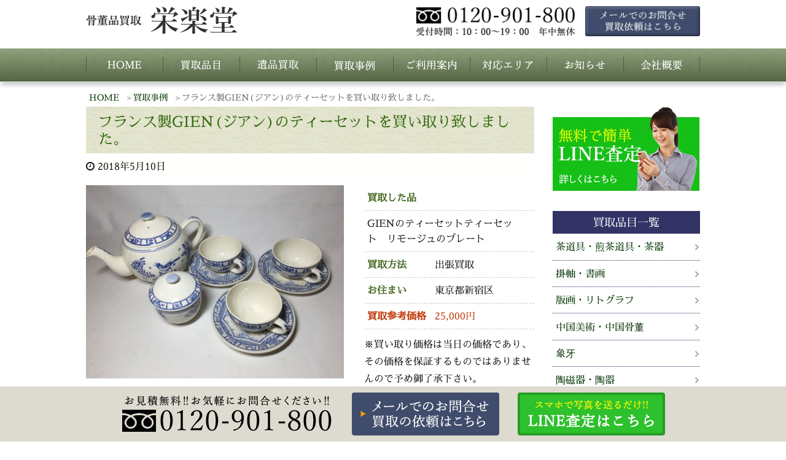

--- FILE ---
content_type: text/html; charset=UTF-8
request_url: https://www.eirakudou.com/2493/
body_size: 8324
content:
<!DOCTYPE html><html lang="ja"><head><meta charset="UTF-8" /><meta http-equiv="X-UA-Compatible" content="IE=edge" /><meta name="viewport" content="width=device-width, initial-scale=1, user-scalable=yes" /><meta name="author" content="栄楽堂" /><link type="text/css" media="all" href="https://www.eirakudou.com/wp-content/cache/autoptimize/css/autoptimize_374de1580f42a6d65c0530633df48934.css" rel="stylesheet" /><title>フランス製GIEN(ジアン)のティーセットを買い取り致しました。｜栄楽堂</title><meta name="description" content="新宿区のお客様より遺品整理の際にお電話をいただきましてお伺いさせていただきました。 GIENのティーセット、リモージュのデザートプレートなど洋食器を中心に買取りをさせていただきました。GIENの歴史は190年以上ありフランスの老舗ブランドです。近年では様々なシリーズの復刻のほか、毎年2～3シリーズずつ発表した"/><link rel="canonical" href="https://www.eirakudou.com/2493/" /> <script type="application/ld+json">{"@context":"http:\/\/schema.org","@type":"WebSite","@id":"#website","url":"https:\/\/www.eirakudou.com\/","name":"\u6804\u697d\u5802","potentialAction":{"@type":"SearchAction","target":"https:\/\/www.eirakudou.com\/?s={search_term_string}","query-input":"required name=search_term_string"}}</script> <link rel="pingback" href="https://www.eirakudou.com/xmlrpc.php" /><link rel="alternate" type="application/rss+xml" title="栄楽堂 RSS Feed" href="https://www.eirakudou.com/feed/" /><link rel="alternate" type="application/atom+xml" title="栄楽堂 Atom Feed" href="https://www.eirakudou.com/feed/atom/" /><link rel="icon" href="https://www.eirakudou.com/wp-content/themes/wpthkch/images/favicon.ico" /><link rel="apple-touch-icon-precomposed" href="https://www.eirakudou.com/wp-content/themes/wpthkch/images/apple-touch-icon-precomposed.png" /> <noscript><link rel="stylesheet" id="async-css" href="//www.eirakudou.com/wp-content/themes/wpthk/style.async.min.css" media="all" /></noscript> <script src="//www.eirakudou.com/wp-includes/js/jquery/jquery.js"></script> <link rel="https://api.w.org/" href="https://www.eirakudou.com/wp-json/" /><link rel="alternate" type="application/json+oembed" href="https://www.eirakudou.com/wp-json/oembed/1.0/embed?url=https%3A%2F%2Fwww.eirakudou.com%2F2493%2F" /><link rel="alternate" type="text/xml+oembed" href="https://www.eirakudou.com/wp-json/oembed/1.0/embed?url=https%3A%2F%2Fwww.eirakudou.com%2F2493%2F&#038;format=xml" />  <script>window._wpemojiSettings = {"baseUrl":"https:\/\/s.w.org\/images\/core\/emoji\/2.3\/72x72\/","ext":".png","svgUrl":"https:\/\/s.w.org\/images\/core\/emoji\/2.3\/svg\/","svgExt":".svg","source":{"concatemoji":"https:\/\/www.eirakudou.com\/wp-includes\/js\/wp-emoji-release.min.js"}};
			!function(a,b,c){function d(a){var b,c,d,e,f=String.fromCharCode;if(!k||!k.fillText)return!1;switch(k.clearRect(0,0,j.width,j.height),k.textBaseline="top",k.font="600 32px Arial",a){case"flag":return k.fillText(f(55356,56826,55356,56819),0,0),b=j.toDataURL(),k.clearRect(0,0,j.width,j.height),k.fillText(f(55356,56826,8203,55356,56819),0,0),c=j.toDataURL(),b===c&&(k.clearRect(0,0,j.width,j.height),k.fillText(f(55356,57332,56128,56423,56128,56418,56128,56421,56128,56430,56128,56423,56128,56447),0,0),b=j.toDataURL(),k.clearRect(0,0,j.width,j.height),k.fillText(f(55356,57332,8203,56128,56423,8203,56128,56418,8203,56128,56421,8203,56128,56430,8203,56128,56423,8203,56128,56447),0,0),c=j.toDataURL(),b!==c);case"emoji4":return k.fillText(f(55358,56794,8205,9794,65039),0,0),d=j.toDataURL(),k.clearRect(0,0,j.width,j.height),k.fillText(f(55358,56794,8203,9794,65039),0,0),e=j.toDataURL(),d!==e}return!1}function e(a){var c=b.createElement("script");c.src=a,c.defer=c.type="text/javascript",b.getElementsByTagName("head")[0].appendChild(c)}var f,g,h,i,j=b.createElement("canvas"),k=j.getContext&&j.getContext("2d");for(i=Array("flag","emoji4"),c.supports={everything:!0,everythingExceptFlag:!0},h=0;h<i.length;h++)c.supports[i[h]]=d(i[h]),c.supports.everything=c.supports.everything&&c.supports[i[h]],"flag"!==i[h]&&(c.supports.everythingExceptFlag=c.supports.everythingExceptFlag&&c.supports[i[h]]);c.supports.everythingExceptFlag=c.supports.everythingExceptFlag&&!c.supports.flag,c.DOMReady=!1,c.readyCallback=function(){c.DOMReady=!0},c.supports.everything||(g=function(){c.readyCallback()},b.addEventListener?(b.addEventListener("DOMContentLoaded",g,!1),a.addEventListener("load",g,!1)):(a.attachEvent("onload",g),b.attachEvent("onreadystatechange",function(){"complete"===b.readyState&&c.readyCallback()})),f=c.source||{},f.concatemoji?e(f.concatemoji):f.wpemoji&&f.twemoji&&(e(f.twemoji),e(f.wpemoji)))}(window,document,window._wpemojiSettings);</script> </head><body class="post-template-default single single-post postid-2493 single-format-standard"><div id="header"><header><div id="head-in"><div class="head-cover"><div class="info"><p id="site-logo"><a href="https://www.eirakudou.com/" rel="home"><img src="/img/default/logo.png" width="250" height="46" alt="骨董品買取店「栄楽堂」" /></a></p><div class="contact"><p class="pc-sub"><span class="tel-num"><img src="/img/default/h-tel.png" width="278" height="50" alt="フリーダイヤル 0120-901-800　受付時間10時～19時、年中無休" /></span><a href="https://www.eirakudou.com/form/"><img src="/img/default/h-mail.png" width="190" height="50" alt="メールでのお問合せはこちら" /></a></p><p class="sp-sub"> <a href="https://www.eirakudou.com/line/"><img width="74" height="74" src="/img/default/sp-line.png" alt="LINE査定" /></a> <a href="https://www.eirakudou.com/form/"><img width="74" height="74" src="/img/default/sp-mail.png" alt="お問合わせ" /></a> <span class="tel-num"><img width="74" height="74" src="/img/default/sp-tel.png" alt="フリーダイヤル 0120-901-800" /></span> <a class="mobi-menu" href="#"><img width="74" height="74" src="/img/default/sp-menu.png" alt="メニュー" /></a></p></div></div></div><nav><div id="nav"><div id="gnavi"><div id="sidr" class="menu"><ul><li class="mobi-menu"><a class="mobi-menu" href="#">メニューを閉じる</a></li><li><a href="https://www.eirakudou.com/" data-label="HOME"><img width="125" height="54" alt="HOME" src="/img/default/home.png" /></a></li><li><span class="parent" data-label="買取品目"><img width="125" height="54" alt="買取品目" src="/img/default/hinmoku.png" /></span><div><ul><li><a href="https://www.eirakudou.com/hinmoku/">買取品目一覧</a></li><li><a href="https://www.eirakudou.com/hinmoku/chadougu/">茶道具・煎茶道具・茶器</a></li><li><a href="https://www.eirakudou.com/hinmoku/kakejiku/">掛軸・書画</a></li><li><a href="https://www.eirakudou.com/hinmoku/kaiga/">絵画・日本画・洋画</a></li><li><a href="https://www.eirakudou.com/hinmoku/hanga/">版画・リトグラフ</a></li><li><a href="https://www.eirakudou.com/hinmoku/china/">中国美術・中国骨董</a></li><li><a href="https://www.eirakudou.com/hinmoku/zouge/">象牙</a></li><li><a href="https://www.eirakudou.com/hinmoku/touki/">陶磁器・陶器</a></li><li><a href="https://www.eirakudou.com/hinmoku/seiyo-touki/">西洋陶磁器・ガラス製品</a></li><li><a href="https://www.eirakudou.com/hinmoku/katana/">刀剣・日本刀</a></li><li><a href="https://www.eirakudou.com/hinmoku/military/">勲章・軍服・戦争物</a></li><li><a href="https://www.eirakudou.com/hinmoku/choukoku/">彫刻・木彫り彫刻・ブロンズ</a></li><li><a href="https://www.eirakudou.com/hinmoku/shodo/">書道具</a></li><li><a href="https://www.eirakudou.com/hinmoku/kagu/">時代家具・桐箪笥</a></li><li><a href="https://www.eirakudou.com/hinmoku/kimono/">着物・和装小物</a></li><li><a href="https://www.eirakudou.com/hinmoku/sango/">珊瑚</a></li><li><a href="https://www.eirakudou.com/hinmoku/kikinzoku/">貴金属・ブランド品・時計</a></li><li><a href="https://www.eirakudou.com/hinmoku/old-liquor/">古酒・お酒</a></li><li><a href="https://www.eirakudou.com/hinmoku/camera/">カメラ・双眼鏡</a></li><li><a href="https://www.eirakudou.com/hinmoku/wagakki/">和楽器・三味線・尺八</a></li><li><a href="https://www.eirakudou.com/hinmoku/audio/">オーディオ・レコード</a></li><li><a href="https://www.eirakudou.com/hinmoku/kitte/">切手・記念切手</a></li><li><a href="https://www.eirakudou.com/hinmoku/kosen/">古銭・コイン・メダル</a></li><li><a href="https://www.eirakudou.com/hinmoku/tetsudo-mokei/">鉄道模型</a></li><li><a href="https://www.eirakudou.com/hinmoku/persian-carpet/">ペルシャ絨毯</a></li><li><a href="https://www.eirakudou.com/hinmoku/suzuri/">硯</a></li><li><a href="https://www.eirakudou.com/hinmoku/ukiyoe/">浮世絵・錦絵</a></li></ul></div></li><li><a href="https://www.eirakudou.com/ihin/" data-label="遺品買取"><img width="125" height="54" alt="遺品買取" src="/img/default/ihin.png" /></a></li><li><a href="https://www.eirakudou.com/category/example/" data-label="買取事例"><img width="125" height="54" alt="買取事例" src="/img/default/jirei.png" /></a></li><li><span class="parent" data-label="ご利用案内"><img width="125" height="54" alt="ご利用案内" src="/img/default/guide.png" /></span><div><ul><li><a href="https://www.eirakudou.com/visit/">出張買取の流れ</a></li><li><a href="https://www.eirakudou.com/delivery/">宅配買取の流れ</a></li><li><a href="https://www.eirakudou.com/line/">LINE査定のご案内</a></li><li><a href="https://www.eirakudou.com/qa/">よくある質問</a></li></ul></div></li><li><a href="https://www.eirakudou.com/area/" data-label="対応エリア"><img width="125" height="54" alt="対応エリア" src="/img/default/area.png" /></a></li><li><span class="parent" data-label="お知らせ"><img width="125" height="54" alt="お知らせ" src="/img/default/info.png" /></span><div><ul><li class="cat-item cat-item-1"><a href="https://www.eirakudou.com/category/topics/" >新着情報・お知らせ</a></li></ul></div></li><li><a href="https://www.eirakudou.com/company/" data-label="会社概要"><img width="125" height="54" alt="会社概要" src="/img/default/company.png" /></a></li></ul></div></div></div><ul class="sub-nav"><li><a href="https://www.eirakudou.com/hinmoku/"><i class="fa fa-cube" aria-hidden="true"></i><br />買取品目一覧</a></li><li><a href="https://www.eirakudou.com/line/"><i class="fa fa-comment" aria-hidden="true"></i><br />LINE査定</a></li><li><a href="https://www.eirakudou.com/form/"><i class="fa fa-envelope" aria-hidden="true"></i><br />メール問合わせ</a></li><li><span class="tel-num"><i class="fa fa-phone-square" aria-hidden="true"></i><br />電話問合わせ</span></li></ul></nav></div></header></div><div class="container"><div id="breadcrumb"><ol><li class="first"><a href="https://www.eirakudou.com/">HOME</a></li><li><a href="https://www.eirakudou.com/category/example/">買取事例</a></li><li><strong>フランス製GIEN(ジアン)のティーセットを買い取り致しました。</strong></li></ol></div> <script type="application/ld+json">{
  "@context": "http://schema.org",
  "@type": "BreadcrumbList",
  "itemListElement":
  [
    {
      "@type": "ListItem",
      "position": 1,
      "item":
      {
        "@id": "https://www.eirakudou.com/",
        "name": "HOME"
      }
    }
      ,{
      "@type": "ListItem",
      "position": 2,
      "item":
      {
        "@id": "https://www.eirakudou.com/category/example/",
        "name": "買取事例"
      }
    }
  ]
}</script> <div id="primary" class="clearfix"><div id="main"><main><div id="contents"><div id="core" class="pcore"><article><div id="post-2493" class="post post-2493 type-post status-publish format-standard has-post-thumbnail category-example"><h1 class="entry-title">フランス製GIEN(ジアン)のティーセットを買い取り致しました。</h1><p class="meta"><i class="fa fa-clock-o"></i><span class="date published"><time class="entry-date updated" datetime="2018-05-10T18:03:34+00:00">2018年5月10日</time></span></p><div class="box itemimage"><ul class="txt-c clear"><li class="large"><a href="https://www.eirakudou.com/wp-content/uploads/2018/05/f36693896c6db90d7fe8dfaf60e74b39.jpg" rel="lightbox"><img loading="lazy" width="640" height="480" src="https://www.eirakudou.com/wp-content/uploads/2018/05/f36693896c6db90d7fe8dfaf60e74b39.jpg" class="attachment-post-thumbnail size-post-thumbnail wp-post-image" alt="GIENのティーセット" srcset="https://www.eirakudou.com/wp-content/uploads/2018/05/f36693896c6db90d7fe8dfaf60e74b39.jpg 640w, https://www.eirakudou.com/wp-content/uploads/2018/05/f36693896c6db90d7fe8dfaf60e74b39-medium.jpg 300w, https://www.eirakudou.com/wp-content/uploads/2018/05/f36693896c6db90d7fe8dfaf60e74b39-thumb530.jpg 530w, https://www.eirakudou.com/wp-content/uploads/2018/05/f36693896c6db90d7fe8dfaf60e74b39-thumb565.jpg 565w" sizes="(max-width: 640px) 100vw, 640px" /></a></li></ul></div><div class="box itemdetail"><table class="block-table"><tr><th colspan="2">買取した品</th></tr><tr><td colspan="2">GIENのティーセットティーセット　リモージュのプレート</td></tr><tr><th>買取方法</th><td>出張買取</td></tr><tr><th>お住まい</th><td>東京都新宿区</td></tr><tr><th>買取参考価格</th><td>25,000円</td></tr></table><p>※買い取り価格は当日の価格であり、その価格を保証するものではありませんので予め御了承下さい。<br /> ※状態や付属品の有無、買い取り方法などによって価格が変動いたします。</p></div><section id="example-staff" class="box example-staff"><h2 id="example-staff-heading">スタッフからのコメント</h2><p><p>新宿区のお客様より遺品整理の際にお電話をいただきましてお伺いさせていただきました。</p><p>GIENのティーセット、リモージュのデザートプレートなど洋食器を中心に買取りをさせていただきました。GIENの歴史は190年以上ありフランスの老舗ブランドです。近年では様々なシリーズの復刻のほか、毎年2～3シリーズずつ発表したりと愛好家が多く人気の高いブランドです。<br /> 今回のお客様もお好きだったようで普段からご使用になられていました。そのためやや使用感がございましたが買取強化中のブランドでしたので精一杯の査定をさせていただきお客様にご満足いただける価格にてお譲りいただきました。</p><p>ご依頼くださいまして誠にありがとうございました。</p></p></section><p class="related_item"><a href="https://www.eirakudou.com/hinmoku/seiyo-touki/">西洋陶磁器・ガラス製品買取ページはこちら</a></p><p class="related_item"><a href="https://www.eirakudou.com/2056/">新宿区でのご依頼はこちら</a></p><div class="clearfix"></div><hr /></div><h2 class="sns-msg">よろしければシェアお願いします</h2><aside><div id="sns-bottoms"><div class="sns-c"><ul class="snsb clearfix"><li class="twitter"><a href="https://twitter.com/share?text=%E3%83%95%E3%83%A9%E3%83%B3%E3%82%B9%E8%A3%BDGIEN%28%E3%82%B8%E3%82%A2%E3%83%B3%29%E3%81%AE%E3%83%86%E3%82%A3%E3%83%BC%E3%82%BB%E3%83%83%E3%83%88%E3%82%92%E8%B2%B7%E3%81%84%E5%8F%96%E3%82%8A%E8%87%B4%E3%81%97%E3%81%BE%E3%81%97%E3%81%9F%E3%80%82%EF%BD%9C%E6%A0%84%E6%A5%BD%E5%A0%82&amp;url=https://www.eirakudou.com/2493/" title="Tweet" target="blank" rel="nofollow"><i class="fa fa-twitter">&nbsp;</i><span class="snsname">Twitter</span></a></li><li class="facebook"><a href="https://www.facebook.com/sharer/sharer.php?u=https://www.eirakudou.com/2493/&amp;t=%E3%83%95%E3%83%A9%E3%83%B3%E3%82%B9%E8%A3%BDGIEN%28%E3%82%B8%E3%82%A2%E3%83%B3%29%E3%81%AE%E3%83%86%E3%82%A3%E3%83%BC%E3%82%BB%E3%83%83%E3%83%88%E3%82%92%E8%B2%B7%E3%81%84%E5%8F%96%E3%82%8A%E8%87%B4%E3%81%97%E3%81%BE%E3%81%97%E3%81%9F%E3%80%82%EF%BD%9C%E6%A0%84%E6%A5%BD%E5%A0%82" title="Share on Facebook" target="blank" rel="nofollow"><i class="fa fa-facebook">&nbsp;</i><span class="snsname">Facebook</span></a></li><li class="line"><a href="https://line.me/R/msg/text/?%E3%83%95%E3%83%A9%E3%83%B3%E3%82%B9%E8%A3%BDGIEN%28%E3%82%B8%E3%82%A2%E3%83%B3%29%E3%81%AE%E3%83%86%E3%82%A3%E3%83%BC%E3%82%BB%E3%83%83%E3%83%88%E3%82%92%E8%B2%B7%E3%81%84%E5%8F%96%E3%82%8A%E8%87%B4%E3%81%97%E3%81%BE%E3%81%97%E3%81%9F%E3%80%82%EF%BD%9C%E6%A0%84%E6%A5%BD%E5%A0%82%0Ahttps://www.eirakudou.com/2493/" target="_blank"><i class="fa fa-comment" aria-hidden="true">&nbsp;</i><span class="snsname">LINE</span></a></li></ul><div class="clearfix"></div></div></div></aside><div class="pnavi"><div class="next"><a href="https://www.eirakudou.com/2510/"><img loading="lazy" width="100" height="100" src="https://www.eirakudou.com/wp-content/uploads/2018/05/8a9cea34195f7b9ce2e8ad1d12368496-thumb100.jpg" class="attachment-thumb100 size-thumb100 wp-post-image" alt="手描友禅訪問着" srcset="https://www.eirakudou.com/wp-content/uploads/2018/05/8a9cea34195f7b9ce2e8ad1d12368496-thumb100.jpg 100w, https://www.eirakudou.com/wp-content/uploads/2018/05/8a9cea34195f7b9ce2e8ad1d12368496-thumbnail.jpg 150w, https://www.eirakudou.com/wp-content/uploads/2018/05/8a9cea34195f7b9ce2e8ad1d12368496-thumb75.jpg 75w" sizes="(max-width: 100px) 100vw, 100px" /><div class="ntitle">伝統工芸手描友禅の訪問着、付け下げなどお着物を買い取り致しました。</div><div class="next-arrow"><i class="fa fa-arrow-right pull-right"></i>Next</div></a></div><div class="prev"><a href="https://www.eirakudou.com/2489/"><img loading="lazy" width="100" height="100" src="https://www.eirakudou.com/wp-content/uploads/2018/04/f857439d7b636a3e4884508420c0789e-thumb100.jpg" class="attachment-thumb100 size-thumb100 wp-post-image" alt="ペルシャ絨毯" srcset="https://www.eirakudou.com/wp-content/uploads/2018/04/f857439d7b636a3e4884508420c0789e-thumb100.jpg 100w, https://www.eirakudou.com/wp-content/uploads/2018/04/f857439d7b636a3e4884508420c0789e-thumbnail.jpg 150w, https://www.eirakudou.com/wp-content/uploads/2018/04/f857439d7b636a3e4884508420c0789e-thumb75.jpg 75w" sizes="(max-width: 100px) 100vw, 100px" /><div class="ptitle">クム産シルクのペルシャ絨毯を買い取り致しました。</div><div class="prev-arrow"><i class="fa fa-arrow-left pull-left"></i>Prev</div></a></div></div><p class="txt-r"><a href="https://www.eirakudou.com/date/2018/05/">2018年5月に投稿した栄楽堂の記事一覧</a></p><div id="trackback"><h3 class="tb"><i class="fa fa-reply-all"></i>この記事のトラックバックURL</h3> <input type="text" name="trackback_url" size="60" value="https://www.eirakudou.com/2493/trackback/" readonly="readonly" class="trackback-url" tabindex="0" accesskey="t" /></div></article></div></div></main></div><div class="sidebar"><div id="side"><aside><div id="side-fixed"><div id="text-17" class="widget-odd widget-first widget-1 pc-on widget widget_text"><div class="textwidget"><p><a href="https://www.eirakudou.com/line/"><img loading="lazy" src="/img/side/line-banner.png" width="240" height="138" alt="LINE査定" /></a></p></div></div><div id="text-20" class="widget-even widget-2 sp-on widget widget_text"><div class="textwidget"><p><a href="https://www.eirakudou.com/line/"><img loading="lazy" src="/img/side/sp-line.png" alt="LINE査定" width="330" height="150" /></a></p></div></div><div id="text-19" class="widget-odd widget-3 sp-on widget widget_text"><div class="textwidget"><p><a href="https://www.eirakudou.com/ihin/"><img loading="lazy" src="/img/side/sp-ihin.png" alt="遺品買取" width="330" height="150" /></a></p></div></div><div id="text-16" class="widget-even widget-4 pc-on widget widget_text"><div class="textwidget"><div class="s-serv-menu"><h3>買取品目一覧</h3><ul><li><a href="https://www.eirakudou.com/hinmoku/chadougu/">茶道具・煎茶道具・茶器</a></li><li><a href="https://www.eirakudou.com/hinmoku/kakejiku/">掛軸・書画</a></li><li><a href="https://www.eirakudou.com/hinmoku/kaiga/">版画・リトグラフ</a></li><li><a href="https://www.eirakudou.com/hinmoku/china/">中国美術・中国骨董</a></li><li><a href="https://www.eirakudou.com/hinmoku/zouge/">象牙</a></li><li><a href="https://www.eirakudou.com/hinmoku/touki/">陶磁器・陶器</a></li><li><a href="https://www.eirakudou.com/hinmoku/seiyo-touki/">西洋陶磁器・ガラス製品</a></li><li><a href="https://www.eirakudou.com/hinmoku/katana/">刀剣・日本刀</a></li><li><a href="https://www.eirakudou.com/hinmoku/military/">勲章・軍服・戦争物</a></li><li><a href="https://www.eirakudou.com/hinmoku/choukoku/">彫刻・木彫り彫刻・ブロンズ</a></li><li><a href="https://www.eirakudou.com/hinmoku/shodo/">書道具</a></li><li><a href="https://www.eirakudou.com/hinmoku/kagu/">時代箪笥・桐箪笥</a></li><li><a href="https://www.eirakudou.com/hinmoku/kimono/">着物・和装小物</a></li><li><a href="https://www.eirakudou.com/hinmoku/sango/">珊瑚</a></li><li><a href="https://www.eirakudou.com/hinmoku/kikinzoku/">貴金属・ブランド品</a></li><li><a href="https://www.eirakudou.com/hinmoku/old-liquor/">古酒・お酒</a></li><li><a href="https://www.eirakudou.com/hinmoku/camera/">カメラ・双眼鏡</a></li><li><a href="https://www.eirakudou.com/hinmoku/wagakki/">和楽器・三味線・尺八</a></li><li><a href="https://www.eirakudou.com/hinmoku/audio/">オーディオ・レコード</a></li><li><a href="https://www.eirakudou.com/hinmoku/kitte/">切手・記念切手</a></li><li><a href="https://www.eirakudou.com/hinmoku/kosen/">古銭・コイン・メダル</a></li><li><a href="https://www.eirakudou.com/hinmoku/tetsudo-mokei/">鉄道模型</a></li><li><a href="https://www.eirakudou.com/hinmoku/persian-carpet/">ペルシャ絨毯</a></li><li><a href="https://www.eirakudou.com/hinmoku/suzuri/">硯</a></li><li><a href="https://www.eirakudou.com/hinmoku/ukiyoe/">浮世絵・錦絵</a></li></ul></div></div></div><div id="text-18" class="widget-odd widget-5 pc-on widget widget_text"><div class="textwidget"><p><a href="https://www.eirakudou.com/ihin/"><img loading="lazy" src="/img/side/ihin-banner.png" width="240" height="410" alt="遺品買取" /></a></p></div></div><div id="custom_html-2" class="widget_text widget-even widget-6 pc-on widget widget_custom_html"><div class="textwidget custom-html-widget"><div class="s-blog"><h3>ブログカテゴリー</h3><ul><li class="cat-item cat-item-1"><a href="https://www.eirakudou.com/category/topics/" >新着情報・お知らせ</a></li><li class="cat-item cat-item-4"><a href="https://www.eirakudou.com/category/example/" >買取事例</a></li></ul></div></div></div><div id="archives-2" class="widget-odd widget-last widget-7 widget widget_archive"><h3 class="side-title">アーカイブ</h3> <label class="screen-reader-text" for="archives-dropdown-2">アーカイブ</label> <select id="archives-dropdown-2" name="archive-dropdown" onchange='document.location.href=this.options[this.selectedIndex].value;'><option value="">月を選択</option><option value='https://www.eirakudou.com/date/2021/03/'> 2021年3月</option><option value='https://www.eirakudou.com/date/2021/01/'> 2021年1月</option><option value='https://www.eirakudou.com/date/2020/12/'> 2020年12月</option><option value='https://www.eirakudou.com/date/2020/11/'> 2020年11月</option><option value='https://www.eirakudou.com/date/2019/07/'> 2019年7月</option><option value='https://www.eirakudou.com/date/2019/04/'> 2019年4月</option><option value='https://www.eirakudou.com/date/2019/03/'> 2019年3月</option><option value='https://www.eirakudou.com/date/2018/08/'> 2018年8月</option><option value='https://www.eirakudou.com/date/2018/07/'> 2018年7月</option><option value='https://www.eirakudou.com/date/2018/06/'> 2018年6月</option><option value='https://www.eirakudou.com/date/2018/05/'> 2018年5月</option><option value='https://www.eirakudou.com/date/2018/04/'> 2018年4月</option><option value='https://www.eirakudou.com/date/2018/03/'> 2018年3月</option> </select></div></div></aside></div></div></div><div class="clearfix"></div></div><div class="f-box pc-on"><div class="taiou"><h3>栄楽堂 出張買取対応エリア</h3><p class="txt-c">骨董品買取店「栄楽堂」は、関東地方を中心に出張買取を承っております。詳しくは<a href="https://www.eirakudou.com/area/">対応エリア</a>をご確認ください。</p><ul><li><a href="https://www.eirakudou.com/area/tokyo/">東京都</a></li><li><a href="https://www.eirakudou.com/area/saitama/">埼玉県</a></li><li><a href="https://www.eirakudou.com/area/kanagawa/">神奈川県</a></li><li><a href="https://www.eirakudou.com/area/chiba/">千葉県</a></li></ul></div></div><div id="footer"><footer><div id="foot-in"><ul class="tree"><li class="large"> <span class="bough">買取品目</span><ul><li><a href="https://www.eirakudou.com/hinmoku//">買取品目一覧</a></li><li><a href="https://www.eirakudou.com/hinmoku/chadougu/">茶道具・煎茶道具・茶器</a></li><li><a href="https://www.eirakudou.com/hinmoku/kakejiku/">掛軸・書画</a></li><li><a href="https://www.eirakudou.com/hinmoku/kaiga/">絵画・日本画・洋画</a></li><li><a href="https://www.eirakudou.com/hinmoku/hanga/">版画・リトグラフ</a></li><li><a href="https://www.eirakudou.com/hinmoku/china/">中国美術・中国骨董</a></li><li><a href="https://www.eirakudou.com/hinmoku/zouge/">象牙</a></li><li><a href="https://www.eirakudou.com/hinmoku/touki/">陶磁器・陶器</a></li><li><a href="https://www.eirakudou.com/hinmoku/seiyo-touki/">西洋陶磁器・ガラス製品</a></li><li><a href="https://www.eirakudou.com/hinmoku/katana/">刀剣・日本刀</a></li><li><a href="https://www.eirakudou.com/hinmoku/military/">勲章・軍服・戦争物</a></li><li><a href="https://www.eirakudou.com/hinmoku/choukoku/">彫刻・木彫り彫刻・ブロンズ</a></li><li><a href="https://www.eirakudou.com/hinmoku/shodo/">書道具</a></li><li><a href="https://www.eirakudou.com/hinmoku/kagu/">時代家具・桐箪笥</a></li><li><a href="https://www.eirakudou.com/hinmoku/kimono/">着物・和装小物</a></li><li><a href="https://www.eirakudou.com/hinmoku/sango/">珊瑚</a></li><li><a href="https://www.eirakudou.com/hinmoku/kikinzoku/">貴金属・ブランド品・時計</a></li><li><a href="https://www.eirakudou.com/hinmoku/old-liquor/">古酒・お酒</a></li><li><a href="https://www.eirakudou.com/hinmoku/camera/">カメラ・双眼鏡</a></li><li><a href="https://www.eirakudou.com/hinmoku/wagakki/">和楽器・三味線・尺八</a></li><li><a href="https://www.eirakudou.com/hinmoku/audio/">オーディオ・レコード</a></li><li><a href="https://www.eirakudou.com/hinmoku/kitte/">切手・記念切手</a></li><li><a href="https://www.eirakudou.com/hinmoku/kosen/">古銭・コイン・メダル</a></li><li><a href="https://www.eirakudou.com/hinmoku/tetsudo-mokei/">鉄道模型</a></li><li><a href="https://www.eirakudou.com/hinmoku/persian-carpet/">ペルシャ絨毯</a></li><li><a href="https://www.eirakudou.com/hinmoku/suzuri/">硯</a></li><li><a href="https://www.eirakudou.com/hinmoku/ukiyoe/">浮世絵・錦絵</a></li><li><a href="https://www.eirakudou.com/hinmoku/ihin/">遺品買取</a></li><li><a href="https://www.eirakudou.com/item/">買取参考価格一覧</a></li></ul></li><li> <span class="bough">栄楽堂</span><ul><li><a href="https://www.eirakudou.com/">HOME</a></li><li><a href="https://www.eirakudou.com/company/">会社概要</a></li><li><a href="https://www.eirakudou.com/policy/">プライバシーポリシー</a></li><li><a href="https://www.eirakudou.com/law/">特定商取引法に基づく表記</a></li><li><a href="https://www.eirakudou.com/sitemap/">サイトマップ</a></li></ul></li><li> <span class="bough">ご利用案内</span><ul><li><a href="https://www.eirakudou.com/area/">対応エリア</a></li><li><a href="https://www.eirakudou.com/visit/">出張買取の流れ</a></li><li><a href="https://www.eirakudou.com/delivery/">宅配買取の流れ</a></li><li><a href="https://www.eirakudou.com/qa/">よくある質問</a></li><li><a href="https://www.eirakudou.com/line/">LINE査定</a></li><li><a href="https://www.eirakudou.com/form/">お問合せ・お申込み</a></li></ul></li><li> <span class="bough">お知らせ・ブログ</span><ul><li class="cat-item cat-item-1"><a href="https://www.eirakudou.com/category/topics/" >新着情報・お知らせ</a></li><li class="cat-item cat-item-4"><a href="https://www.eirakudou.com/category/example/" >買取事例</a></li></ul></li></ul><div class="store"><div> <span class="store">骨董品買取店 栄楽堂</span><br /> <span>〒202-0022 東京都西東京市柳沢1-3-12</span><br /> <span>TEL：<span class="tel-num">0120-901-800</span></span></div><div> <span class="license">東京都公安委員会 第308901506487号<br /> 古物商氏名：金子寿樹<br />特定国際種事業者 事業者番号 S-3-13-31478</span></div></div><p class="copy">Copyright&copy;栄楽堂 All Rights Reserved.</p></div><p id="f-bar"><span class="tel-num"><img width="345" height="70" src="/img/default/f-tel.png" alt="電話受付" /></span><a href="https://www.eirakudou.com/form/"><img width="240" height="70" src="/img/default/f-mail.png" alt="メールでのお問合せ、買取の依頼はこちら" /></a><a href="https://www.eirakudou.com/line/"><img width="240" height="70" src="/img/default/f-line.png" alt="スマホで写真を送るだけ！ LINE査定はこちら" /></a></p></footer></div><div id="page-top"><i class="fa fa-caret-square-o-up"></i><span class="ptop"> PAGE TOP</span></div> <script>jQuery(function($){
    var w = $(window).width();
    var x = 730;
    if (w > x) {
      $(function() {
        $("#gnavi>div>ul>li").hover(function() {
          $(">span", this).addClass("open");
          $(">div", this).stop(true, true).slideDown("fast");
        },
        function() {
          $(">span", this).removeClass("open");
          $(">div", this).stop(true, true).slideUp("fast");
        });
      });
    }
});</script> <script>jQuery(function($){
    var w = $(window).width();
    var x = 730;
    if (w < x) {
      $(document).ready(function(){
        $(".bough").click(function(){
          $(this).next("ul").toggle("slow");
          if($(this).is(".open")){
            $(this).removeClass("open");
          }else{
            $(this).addClass("open")
          }
        })
      });
      $(".bough").next("ul").hide();
    }
});</script> <script>(function () {
var acclog_cgi_url = "/cgi/acc/acclog.cgi";
create_beacon();
function create_beacon() {
	var img = document.createElement("img");
	img.src = acclog_cgi_url + "?referrer=" + document.referrer + "&width=" + screen.width + "&height=" + screen.height + "&color=" + screen.colorDepth + "&epoch=" + new Date().getTime();
}
})();</script>  <script async src="https://www.googletagmanager.com/gtag/js?id=UA-101714516-12"></script> <script>window.dataLayer = window.dataLayer || [];
  function gtag(){dataLayer.push(arguments);}
  gtag("js", new Date());

  gtag("config", "UA-101714516-12");</script> <script>var tocplus = {"visibility_show":"\u8868\u793a","visibility_hide":"\u975e\u8868\u793a","width":"100%"};</script> <script>var JQLBSettings = {"fitToScreen":"1","resizeSpeed":"400","displayDownloadLink":"0","navbarOnTop":"0","loopImages":"","resizeCenter":"","marginSize":"0","linkTarget":"","help":"","prevLinkTitle":"previous image","nextLinkTitle":"next image","prevLinkText":"\u00ab Previous","nextLinkText":"Next \u00bb","closeTitle":"close image gallery","image":"Image ","of":" of ","download":"Download","jqlb_overlay_opacity":"80","jqlb_overlay_color":"#000000","jqlb_overlay_close":"1","jqlb_border_width":"10","jqlb_border_color":"#ffffff","jqlb_border_radius":"0","jqlb_image_info_background_transparency":"100","jqlb_image_info_bg_color":"#ffffff","jqlb_image_info_text_color":"#000000","jqlb_image_info_text_fontsize":"10","jqlb_show_text_for_image":"1","jqlb_next_image_title":"next image","jqlb_previous_image_title":"previous image","jqlb_next_button_image":"https:\/\/www.eirakudou.com\/wp-content\/plugins\/wp-lightbox-2\/styles\/images\/next.gif","jqlb_previous_button_image":"https:\/\/www.eirakudou.com\/wp-content\/plugins\/wp-lightbox-2\/styles\/images\/prev.gif","jqlb_maximum_width":"","jqlb_maximum_height":"","jqlb_show_close_button":"1","jqlb_close_image_title":"close image gallery","jqlb_close_image_max_heght":"22","jqlb_image_for_close_lightbox":"https:\/\/www.eirakudou.com\/wp-content\/plugins\/wp-lightbox-2\/styles\/images\/closelabel.gif","jqlb_keyboard_navigation":"1","jqlb_popup_size_fix":"0"};</script>  <script type="text/javascript" defer src="https://www.eirakudou.com/wp-content/cache/autoptimize/js/autoptimize_9eebb18f53e9fef197548a31537eafff.js"></script></body></html><!-- WP Fastest Cache file was created in 0.18367791175842 seconds, on 15-01-26 4:29:52 -->